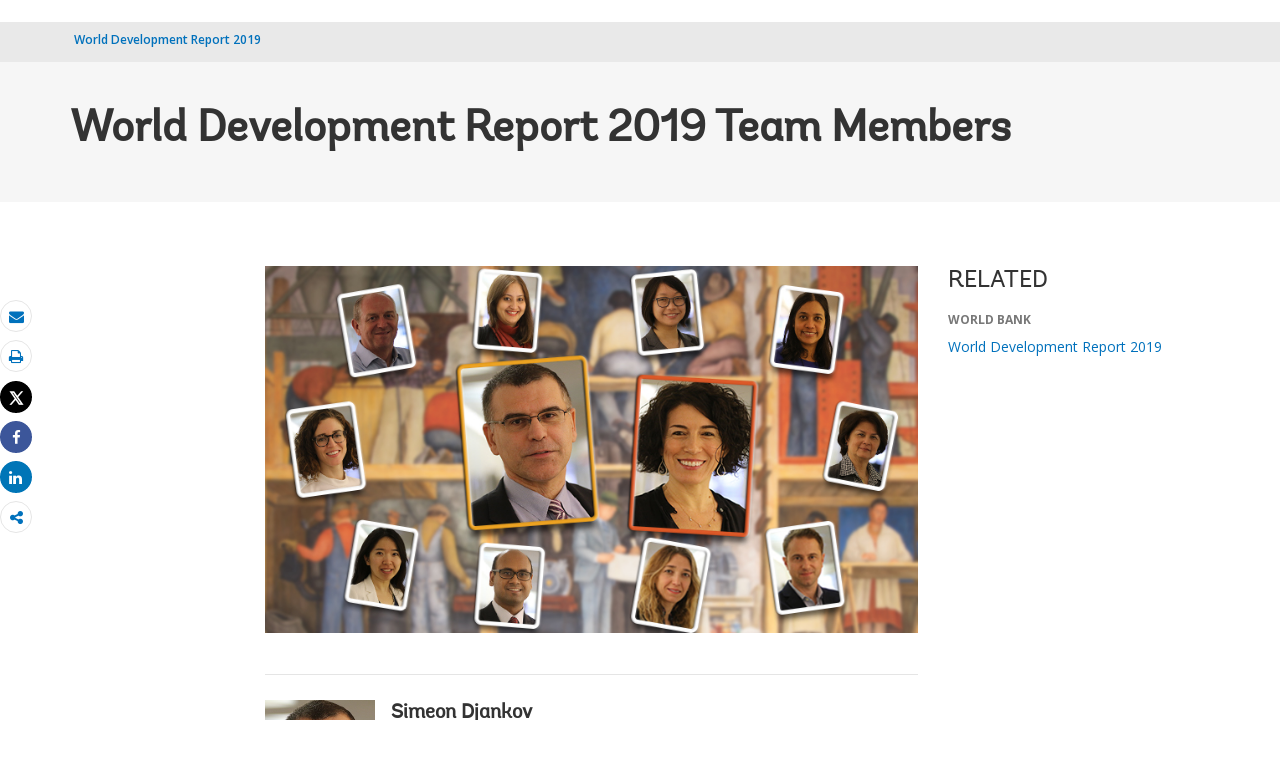

--- FILE ---
content_type: text/html;charset=utf-8
request_url: https://www.worldbank.org/en/publication/wdr2019/brief/world-development-report-2019-team-members
body_size: 13175
content:
 
<!DOCTYPE html>
<html lang="en">
     <head>
<script defer="defer" type="text/javascript" src="https://rum.hlx.page/.rum/@adobe/helix-rum-js@%5E2/dist/micro.js" data-routing="env=prod,tier=publish,ams=World Bank"></script>
<script type="application/ld+json">
    {
    "@context": "https://schema.org",
    "@type": "Report",
    "mainEntityOfPage": "https://www.worldbank.org/en/publication/wdr2019/brief/world-development-report-2019-team-members",
    "headline": "World Development Report 2019 Team Members",
    "datePublished": "2019-08-01T16:04:45.613",
    "dateModified": "2018-09-18T08:30:29.121",
    "description": "List of team members of the World Development Report 2019 Team Members.",
    "inLanguage": "en",
    "author": {
        "@type": "Organization",
        "name": "World Bank Group",
        "url": "http://www.worldbank.org",
        "sameAs": "[https://twitter.com/WorldBank, http://www.youtube.com/WorldBank, https://www.linkedin.com/company/the-world-bank/, https://www.facebook.com/worldbank, https://www.instagram.com/worldbank/, https://www.flickr.com/photos/worldbank]"
    },
    "publisher": {
        "@type": "Organization",
        "name": "World Bank Group",
        "url": "http://www.worldbank.org",
        "sameAs": "[https://twitter.com/WorldBank, http://www.youtube.com/WorldBank, https://www.linkedin.com/company/the-world-bank/, https://www.facebook.com/worldbank, https://www.instagram.com/worldbank/, https://www.flickr.com/photos/worldbank]",
        "logo": {
            "@type": "ImageObject",
            "url": "https://www.worldbank.org/content/dam/wbr/share-logo/social-share.jpg",
            "width": 780,
            "height": 439
        }
    },
    "image": {
        "@type": "ImageObject",
        "url": "https://www.worldbank.org/content/dam/photos/780x439/2018/sep-1/WDR-2019-Team-members.jpg",
        "height": 439,
        "width": 780
    }
}
</script>

<meta http-equiv="X-UA-Compatible" content="IE=edge" />
	<link rel="shortcut icon" href="/content/dam/wbr-redesign/logos/wbg-favicon.png" type="image/png"/>
	<meta name="viewport" content="width=device-width"/>
	<meta charset="utf-8" />
	<title>World Development Report 2019 Team Members</title>
	<meta name="keywords" content=""/>
	<meta name="description" content="List of team members of the World Development Report 2019 Team Members."/> 
	<meta name="language" content="en"/>
    <meta property="og:title" content="World Development Report 2019 Team Members"/>
<meta property="og:site_name" content="World Bank"/>
<meta property="og:description" content="List of team members of the World Development Report 2019 Team Members."/>
<meta property="og:type" content="article"/>
<meta property="og:test" content="https://www.worldbank.org/content/dam/photos/780x439/2018/sep-1/WDR-2019-Team-members.jpg"/>
<meta property="og:image" content="https://www.worldbank.org/content/dam/photos/780x439/2018/sep-1/WDR-2019-Team-members.jpg"/>
<meta property="og:url" content="https://www.worldbank.org/en/publication/wdr2019/brief/world-development-report-2019-team-members"/>
<meta name="twitter:card" content="summary"/>
<meta name="twitter:site" content="World Bank"/>
<meta name="twitter:title" content="World Development Report 2019 Team Members"/>
<meta name="twitter:description" content="List of team members of the World Development Report 2019 Team Members."/>
<meta name="twitter:image:src" content="https://www.worldbank.org/content/dam/photos/780x439/2018/sep-1/WDR-2019-Team-members.jpg"/>
<meta name="dcterms.title" content="World Development Report 2019 Team Members" />
<meta name="dcterms.type" content="Text/HTML" />
<meta name="dcterms.identifier" content="https://www.worldbank.org/en/publication/wdr2019/brief/world-development-report-2019-team-members"/>
<meta name="dcterms.language" content="en" /> 

<link rel="canonical" href='https://www.worldbank.org/en/publication/wdr2019/brief/world-development-report-2019-team-members'/>
     <link rel="stylesheet" href="/etc/designs/wbrrdesign/clientlibs-wbrredsign.css" type="text/css">
<link rel="stylesheet" href="/etc/designs/wbrrdesign/clientlibs-wbrredsign/css/loop-icon.css" type="text/css">
    <link href="//fonts.googleapis.com/css?family=Open+Sans:300,300i,400,400i,600,600i,700,700i,800,800i&subset=cyrillic,cyrillic-ext,greek,greek-ext,latin-ext,vietnamese" rel='stylesheet' type='text/css'/>

   <link href="/etc/designs/wbrrdesign/clientlibs-wbrredsign/css/print.css" rel='stylesheet' type='text/css' media="print">
    <script src="/etc/designs/wbrrdesign/clientlibs-wbrredsign/js/jquery-3.6.0.min.js"></script>
    <script src="/etc/designs/wbr/components/wbgajax.js"></script>
<script src="//assets.adobedtm.com/223f6e2cf7c9/3eb6c9b72a93/launch-7bc0cdc67098.min.js" async></script>
        

</head>







 



 


 
<body>
    <div id="wbg-aem-target" class="wbg-aem-target"></div>
    
  


 






<input type="hidden" name="wcmmode" class="WCMmode" value="DISABLED">
    <div data-ajax-component-wbg data-url="/wbg/aem/service/liveeventservicespring" data-ajax-query-parameters='language=en&pageName=/publication/wdr2019/en/brief/world-development-report-2019-team-members' ></div>
    





<link href="/etc/designs/wbr/clientlibs/css/home-banner.css" type="text/css" rel="stylesheet">


<script>
function wb_survey_yes(url) {
	wb_note_setcookie('wb_note','1',1);
	$('#survey').hide();
	window.open(url,'_blank');
}

function wb_note_setcookie(cname, cvalue, exdays) {
	var d = new Date();
	d.setTime(d.getTime() + (exdays*24*60*60*1000));
	var expires = "expires="+d.toUTCString();
	document.cookie = cname + "=" + cvalue + "; " + expires;
}

function wb_close() {
	document.getElementById('wb_banner').style.display = 'none';
	wb_banner_setcookie("wb_banner","1",1);
};

</script>
<script>jQuery(document).ready(function($) {
			var wb_note = document.cookie.replace(/(?:(?:^|.*;\s*)wb_note\s*\=\s*([^;]*).*$)|^.*$/, '$1');
			if(wb_note != 1) {			
				$("#banner").show();
				$('.delete_icon a').click(function() {
					wb_note_setcookie('wb_note','1',1);
					$('#banner').hide();					
				});				
			}
		});</script>










<link rel="stylesheet" href="/etc.clientlibs/worldbankgroup/components/global/service/headerservice/clientlibs/site.css" type="text/css">
<header></header>
<script src="/etc.clientlibs/worldbankgroup/components/global/service/headerservice/clientlibs/site.js"></script>
 
<script>
        const headeroptions = {
            
			languageToggler: { default: false},
            
            languagecode: 'en',
            enabletrendingdata: true,
			selector:'header',
			serviceEndpoint:'/wbg/aem/service/header/en'
        };
		populateHeader(headeroptions);

    </script><div class="lang-toggler language_toggler parbase"><div class="breadcrumb-section breadcrumb_05" 123style="">
    <div class="container">
        <div class="row">
            <div class="col-lg-6 col-md-6 col-sm-6 col-xs-6">
			  <div class="page-title">
                    
                    <ol class="breadcrumb_redesign">
                        <li class=""><a class="l1-breadcrumb" href="/en/publication/wdr2019">World Development Report 2019</a></li>
                        
                        </ol>
                    </div>
		  </div><!-- End Page Title -->
    
    </div>
</div>
</div>


<div class="clearix"></div>
<script>

$(document).ready(function() {
    
    var cuurpage = "/content/publication/wdr2019/en/brief/world-development-report-2019-team-members";
    var pageLocale = "en";
    
    var activeLink =$(".breadcrumb_redesign li" ).first().children("a").attr('href');
    
    if (typeof activeLink !== 'undefined'){
        $(".lp__megamenu li.lp__megamenu_list a, .lp__megamenu li.lp__megamenu_list").removeClass("active");
        
        //adedd for D&R to Highlight menu 
        if(cuurpage.indexOf('publication/documents-reports') !== -1 && (cuurpage.indexOf("http") !== -1 || cuurpage.indexOf("https") !== -1)){
            activeLink = "/" + activeLink.split("/").slice(3).join("/");                
        }//end
        $(".lp__megamenu li.lp__megamenu_list").each(function(index, obj) {
            if ($(this).children("a").attr('href') == activeLink){
                $(this).children("a").addClass("active");
            }
        });
    }
    
    var isCPF = "false";
    
    var activeLink = "";
    
    if (isCPF == "true" && typeof activeLink !== 'undefined'){		
        $(".lp__megamenu li.lp__megamenu_list a, .lp__megamenu li.lp__megamenu_list").removeClass("active");
        $(".lp__megamenu li.lp__megamenu_list").each(function(index, obj) {
            
            if ($(this).children("a").text().toLowerCase().trim() == activeLink.toLowerCase().trim())
            {
                $(this).addClass("active");
                $(this).children("a").addClass("active");
            }
        });
    }


        var activeLink1 =$(".breadcrumb_redesign li" ).first().children("a").attr('href');
        
        if (typeof activeLink1 !== 'undefined'){
            $(".navbar-collapse>.navbar-nav>li.mega-menu>a, .navbar-collapse>.navbar-nav>li.mega-menu").removeClass("active");
            
            //adedd for D&R to Highlight menu 
            if(cuurpage.indexOf('publication/documents-reports') !== -1 && (cuurpage.indexOf("http") !== -1 || cuurpage.indexOf("https") !== -1)){
                activeLink1 = "/" + activeLink1.split("/").slice(3).join("/");                
            }//end
            $(".navbar-collapse>.navbar-nav>li.mega-menu").each(function(index, obj) {
                if ($(this).children("a").attr('href') == activeLink1){
                    $(this).children("a").addClass("active");
                }
            });
        }

        
        if (isCPF == "true" && typeof activeLink !== 'undefined'){        
            $(".navbar-collapse>.navbar-nav>li.mega-menu>a, .navbar-collapse>.navbar-nav>li.mega-menu").removeClass("active");
            $(".navbar-collapse>.navbar-nav>li.mega-menu").each(function(index, obj) {
                
                if ($(this).children("a").text().toLowerCase().trim() == activeLink.toLowerCase().trim())
                {
                    $(this).addClass("active");
                    $(this).children("a").addClass("active");
                }
            });
        }
        
    });

 

</script>


</div>

 
<div class="par parsys"><div class="supergrid parbase section">




    
    <div class="row clearfix full-row-white-components" style="padding: 84px 0px 32px 0px; background-color:#f6f6f6">
    

        
        <div class="container">
            	<div class="">
            <div class="par parsys"><div class="gridlayout parbase section">












<div class="row ">

		    <div class="col-md-12  colsplit" id="">
	        
			<div class=" ">
				<div class="grid_12_par_0 parsys">
    


<div style="padding-left:0px;padding-right:0px;" class="remove-padding-grid" >
    
    




<div class="redesign_title_meta parbase section">




 








			


			
			



<div class="row">
    <div class="col-lg-12 col-md-12 col-sm-12 col-xs-12">
        
        <h1>World Development Report 2019 Team Members</h1>
        

			


        
    </div>
</div>

<script>
    $( document ).ready(function() {
        var mobileAnchorLabel = $('li a[data-device=mobile].active').html();
        var mobileAnchorLink = $('li a[data-device=mobile].active').attr('href');
        
        if (typeof mobileAnchorLabel != "undefined" && mobileAnchorLink != 'undefined')
        {	 

            var parentLink = $('.n01v1-nav-list-main li a').attr('href');
            var parentLabel = $('.n01v1-nav-list-main li a').html();
            if(typeof parentLink != "undefined" && typeof parentLabel != "undefined")
            {
                console.log("parent data:"+ parentLink +"::"+ parentLabel);
                var pageTitle = $('.c01v1-page-title').html();
                if (typeof pageTitle != "undefined")
                {
                    var parentPageTitle = "<h5 class='mrg-t-10 font hidden-lg hidden-md'>"+ "<a href='"+parentLink+"'>"+parentLabel+"</a></h5>";
                    $('.c01v1-page-title').before(parentPageTitle);
                }
            }

        }

    });
</script>
<!-- script for showing parent page link in title end -->
<style>
    .mrg-15{margin-bottom:-15px;}
</style></div>



</div>



</div>

			</div>
			
		    </div>
		    
</div>
<div class="clearfix"></div>


	<div style="margin-bottom: 0px"></div>



</div>

</div>

            </div>
        </div>     
    </div>
    


    </div>
<div class="supergrid parbase section">




    
    <div class="row clearfix full-row-white-components" style=" background-color:">
    

        
        <div class="container">
            	<div class="">
            <div class="par parsys"><div class="gridlayout parbase section">












<div class="row ">

		    <div class="col-md-2  colsplit" id="">
	        
			<div class=" ">
				<div class="grid_2_par_0 parsys">
    


<div style="padding-left:0px;padding-right:0px;" class="remove-padding-grid" >
    
    
</div>



</div>

			</div>
			
		    </div>
		    
		    <div class="col-md-7  colsplit" id="">
	        
			<div class=" ">
				<div class="grid_7_par_1 parsys">
    


<div style="padding-left:0px;padding-right:0px;" class="remove-padding-grid" >
    
    




<div class="f03v1_pagetools parbase section"><script src="/etc/designs/wbr/components/f03v1_pagetools_clientlib.js"></script>
<div class=" clearfix"  >
        <div id="f03v1-social-sharing" class="pagetools" style=";"><div class="btn-group" style="width: 100%;">
        <ul>
            <div class="pull-left fixed-meida-share">
                
                <li class="btn tool-btn" title="Email" >
                    <a href="" id="wbgmailto" class="Prt" data-customlink="em:page tools" data-text="email">
        <i class="fa fa-envelope" ></i><span class="screen-reader-text" >Email</span>
    </a>

                </li>
                
                <li class="btn tool-btn hidden-xs" title="Print">
			     <a href="javascript:void(0);" onclick="window.open('https://www.worldbank.org/en/publication/wdr2019/brief/world-development-report-2019-team-members.print')" id="printicon1" data-customlink="pr:page tools" data-text="print">
    <i class="fa fa-print"></i><span class="screen-reader-text">Print</span>
                    </a>
                </li>

            </div>

            <div class="pull-right fixed-meida-share">

				<li class="btn btn-twitter social-btn" title="Tweet" id = "wbrtwt">
                    <a href="#" id="wbgtwt" data-customlink="sw:page tools" data-text="twitter"><i class="fa fa-twitter"></i><span class="social-btn-text">Tweet</span></a>
                </li>

                <li class="btn btn-facebook social-btn" title="Facebook" id = "wbrfb">
                    <a href="#" id="wbgfb" data-customlink="sw:page tools" data-text="facebook"><i class="fa fa-facebook"></i><span class="social-btn-text">Share</span></a>
                </li>

                <li class="btn btn-linkedin social-btn" title="Share" id = "wbrld">
                    <a href="#" id="wbgld" data-customlink="sw:page tools" data-text="linkedin"><i class="fa fa-linkedin"></i><span class="social-btn-text">Share</span></a>
                </li>		          
         
                <li class="plus-btn" title="Share" id="plus">
				 <i class="fa fa-share-alt"></i>

                    <div class="toggle_container" id="plus-drop" style="display: none;">

                                <div class="s03v2-icon_sharebox_wrapper">
                                    <div class="s03v2-icon sharebox">                                
                                    <ul>
                                        <li>
                                        <a data-text="linkedin" href="javascript:share('https://www.linkedin.com/shareArticle?mini=true&url=');" class="social-icon-img" data-customlink="sw:page tools">  <img src="/content/dam/wbr/stayconnected/icons-linkin32x32.svg" alt="Image" title="LinkedIn"></a>
									<div class="s03v2-text"><a alt="LinkedIn" title="LinkedIn" href="javascript:share('https://www.linkedin.com/shareArticle?mini=true&url=');" data-text="linkedin" data-customlink="sw:page tools">LinkedIn</a></div>
									</li>
                                        <li>
                                        <a data-text="digg" href="javascript:share('https://digg.com/submit?url=');" class="social-icon-img" data-customlink="sw:page tools">  <img src="/content/dam/wbr/stayconnected/sm-icons-digg.svg" alt="Image" title="Digg"></a>
									<div class="s03v2-text"><a alt="Digg" title="Digg" href="javascript:share('https://digg.com/submit?url=');" data-text="digg" data-customlink="sw:page tools">Digg</a></div>
									</li>
                                        <li>
                                        <a data-text="renren" href="javascript:share('https://share.renren.com/share/buttonshare.do?link=');" class="social-icon-img" data-customlink="sw:page tools">  <img src="/content/dam/wbr/stayconnected/sm-icons-renren.svg" alt="Image" title="人人网"></a>
									<div class="s03v2-text"><a alt="人人网" title="人人网" href="javascript:share('https://share.renren.com/share/buttonshare.do?link=');" data-text="renren" data-customlink="sw:page tools">人人网</a></div>
									</li>
                                        </ul>
                                </div>
                                <div class="s03v2-icon sharebox">
                                    <ul>
                                        <li>
                                            <a data-text="stumbleupon" class="social-icon-img" href="javascript:share('https://www.stumbleupon.com/submit?url=');" data-customlink="sw:page tools">
    <img src="/content/dam/wbr/stayconnected/icons-stumbleupon.svg" alt="Image" title="Stumble Upon"></a>
                                            <div class="s03v2-text"><a data-text="stumbleupon" data-customlink="sw:page tools" alt="Stumble Upon" title="Stumble Upon" href="javascript:share('https://www.stumbleupon.com/submit?url=');">Stumble Upon</a></div>

                                        </li>
                                        <li>
                                            <a data-text="delicious" class="social-icon-img" href="javascript:share('https://delicious.com/save?url=');" data-customlink="sw:page tools">
    <img src="/content/dam/wbr/stayconnected/sm-icons-delicious.svg" alt="Image" title="Delicious"></a>
                                            <div class="s03v2-text"><a data-text="delicious" data-customlink="sw:page tools" alt="Delicious" title="Delicious" href="javascript:share('https://delicious.com/save?url=');">Delicious</a></div>

                                        </li>
                                        <li>
                                            <a data-text="sina" class="social-icon-img" href="javascript:share('https://v.t.sina.com.cn/share/share.php?title=');" data-customlink="sw:page tools">
    <img src="/content/dam/wbr/stayconnected/sina-32x32.svg" alt="Image" title="新浪微博"></a>
                                            <div class="s03v2-text"><a data-text="sina" data-customlink="sw:page tools" alt="新浪微博" title="新浪微博" href="javascript:share('https://v.t.sina.com.cn/share/share.php?title=');">新浪微博</a></div>

                                        </li>
                                        </ul>
                                    </div>
                                </div>
                            </div>
                        </li>

                        <!--<li>udhaya</li>-->
                    </div>
                </ul>
        </div>
        </div>
        </div>
        <script>
    var emailcid ="EXT_WBEmailShare_EXT";
$(document).ready(function() {
   var body = window.location.href+"?cid="+emailcid;
    body= encodeURIComponent(body);
   var subject =$('title').text();
    subject =  encodeURIComponent(subject);
	$('#wbgmailto').attr('href','mailto:'+'?body='+body+'&subject='+subject);
 });
</script>

</div>






<hr class="hidden-lg hidden-md">



<div class="c02v2_multimedia section"> 


    









 



    
    
        
    
    <div  class="c14v1-body clearfix"  >
        
        <div class=""><div class="c14v1-full"><img class="img-responsive" src="/content/dam/photos/780x439/2018/sep-1/WDR-2019-Team-members.jpg" title="WDR 2019 Team members" alt="WDR 2019 Team members"/></div></div></div> 
 
</div>







<div class="redesign_static_content section">

 


 



 
















</div>







<div class="redesign_pullquote parbase section">




 
  
  



 

<style>
    ._loop_pullquote_body .media-object {
    direction: ltr;
    display: inline-block;
    width: 100%;
    text-align: right;
}
</style></div>







<div class="multimedia_card parbase section">










<script src="/etc/designs/wbrrdesign/components/audiotracking.js"></script>




</div>







<div class="redesign_static_content section">

 


 



 
















</div>







<div class="multimedia_card parbase section">














</div>







<div class="redesign_static_content section">

 


 



 
















</div>







<hr>


<div class="list_navigation section">


   



 
  




<div class="row">
    <div class="col-lg-12 col-md-12 col-xs-12 col-sm-12">
        
        <div class ="_loop_list_navigation  section"><div class="_list_nav_img_vertical"><img src="/content/dam/photos/220x285/2018/feb/Simeon-Djankov.jpg" alt="Simeon Djankov" title="Simeon-Djankov.jpg"/></div><div class="_loop_list_nav_content">
        
        <h4>Simeon Djankov</h4>
        
        <div class="hammer">Director</div><div class="blurb-text">Simeon Djankov, director of the WDR 2019, was deputy prime minister and minister of finance of Bulgaria from 2009 to 2013. Prior to his cabinet appointment, Djankov was chief economist of the finance and private sector vice presidency of the World Bank. In his 15 years at the Bank, he worked on regional trade agreements in North Africa, enterprise restructuring and privatization in transition economies, corporate governance in East Asia, and regulatory reforms around the world. He is the founder of the World Bank's Doing Business project. He is author of Inside the Euro Crisis: An Eyewitness Account (2014) and principal author of the World Development Report 2002. He is also coeditor of The Great Rebirth: Lessons from the Victory of Capitalism over Communism (2014) and Europe’s Growth Challenge (2017). Djankov was previously director of the Financial Markets Group at the London School of Economics, rector of the New Economic School in Russia and a visiting lecturer at Harvard University's Kennedy School of Government. He was chairman of the Board of the European Bank for Reconstruction and Development in 2012–13. He obtained his doctorate in economics in 1997 from the University of Michigan at Ann Arbor.</div><div class="_list_link">
        <a href="https://en.wikipedia.org/wiki/Simeon_Djankov">Read More</a>
        </div></div></div><div class ="_loop_list_navigation  section"><div class="_list_nav_img_vertical"><img src="/content/dam/photos/220x285/2018/feb/Federica-Saliola.jpg" alt="Federica Saliola" title="Federica-Saliola.jpg"/></div><div class="_loop_list_nav_content">
        
        <h4>Federica Saliola</h4>
        
        <div class="hammer">Director</div><div class="blurb-text">Federica is Director of the World Development Report 2019. Prior to this position, she was a Manager in the Development Economics Global Indicators Group. In that role, she was responsible for developing global programs with a focus on policies and regulations across a number of thematic areas, including agriculture and agribusiness, skills, information and communication technology, public procurement and PPPs. Under her intellectual leadership, nine World Bank global reports have been published since 2014, including the Enabling the Business of Agriculture (2015, 2016, and 2017), Benchmarking Public procurement (2015, 2016, and 2017) and Procuring Infrastructure PPPs (2015, 2017, and 2018). She has published in peer-reviewed journals, including studies on firm productivity, global value chains, and the impact of regulation on growth and competition. She has also contributed to a number of World Bank reports, including the Environment for Women’s Entrepreneurship in the Middle East and North Africa Region; Golden Growth: Restoring the Luster of the European Economic Model; the Jobs Study - Assessing Private Sector Contributions to Job Creation and Poverty Reduction; and the Turkey Investment Climate Assessment: from Crisis to Private Sector Led Growth. She holds a PhD in Economics and a Laurea in Political Science from the University of Rome, la Sapienza.</div><div class="_list_link">
        <a href="/en/about/people/f/federica-saliola">Read More</a>
        </div></div></div><div class ="_loop_list_navigation  section"><div class="_list_nav_img_vertical"><img src="/content/dam/photos/220x285/2018/feb/Rong-Chen.jpg" alt="Rong Chen" title="Rong-Chen.jpg"/></div><div class="_loop_list_nav_content">
        
        <h4>Rong Chen</h4>
        
        <div class="hammer">Principal Author</div><div class="blurb-text">Rong Chen is an Economist on the 2019 World Development Report team. She primarily works on financial and private sector development issues since she joined the World Bank Group in 2012. She led the finance team of the Enabling the Business of Agriculture project, measuring regulatory environment related to agricultural finance and financial inclusion in more than 60 countries (2014-2017). She also worked in the Doing Business project, co-authored the Doing Business 2013 and 2014 reports, and led the data analysis for the Doing Business in g7+ (fragile and conflict affected countries) report. Prior to joining the World Bank Group, she worked as an investment consultant for a US Real Estate Investment Trust (REIT) and as a research fellow at the International Centre for Trade and Sustainable Development in Geneva, Switzerland. Rong holds a Master of Public Administration degree with concentration on Economic Policy and Sustainable Finance from Cornell University and a Bachelor's degree on Liberal Arts from Renmin University of China.</div><div class="_list_link">
        </div></div></div><div class ="_loop_list_navigation  section"><div class="_list_nav_img_vertical"><img src="/content/dam/photos/220x285/2018/feb/Davida-Connon.jpg" alt="Davida Connon" title="Davida-Connon.jpg"/></div><div class="_loop_list_nav_content">
        
        <h4>Davida Connon</h4>
        
        <div class="hammer">Principal Author</div><div class="blurb-text">Davida Connon is a Private Sector Development Specialist with the 2019 World Development Report team. Since joining the World Bank Group (WBG) in 2014, she has worked primarily on matters relating to international trade and market access, particularly in the agricultural sector. With the WBG Enabling the Business of Agriculture project, she led an assessment of regulations impacting agricultural trade in over 60 countries. She was also involved in an assessment of market structures and regulatory and institutional frameworks in the Southern Caucasus countries, to explore opportunities for private sector development. Davida is an International Trade Attorney (2009) by training. Prior to joining the WBG, Davida worked at a prominent global law firm in both Geneva and Washington, DC, as well as the World Trade Organization and the European Commission. She completed her Bachelor of Laws (LL.B.) at the University of Glasgow and her Masters (LL.M.) at Harvard University.</div><div class="_list_link">
        </div></div></div><div class ="_loop_list_navigation  section"><div class="_list_nav_img_vertical"><img src="/content/dam/photos/220x285/2018/feb/Ana-Cusolito.jpg" alt="Ana Cusolito" title="Ana-Cusolito.jpg"/></div><div class="_loop_list_nav_content">
        
        <h4>Ana P. Cusolito</h4>
        
        <div class="hammer">Principal Author</div><div class="blurb-text">Ana P. Cusolito is a Senior Economist at the FCI GP. She conducts analytical work on firm-level productivity, innovation, and entrepreneurship. She also provides technical support to lending operations, mainly through the design, implementation, and impact evaluation of entrepreneurial programs. Beyond FCI, Ana is currently co-leading work on productivity with EFI Chief Economist. Before working at the Bank, she worked for the Government of Argentina and at the Trade Department and Central American Department of the Inter-American Development Bank as a Trade Economist and Country Economist, respectively. Ana has several years of teaching experience both at the undergraduate and graduate levels. She holds a Ph.D. in Economics from Universitat Pompeu Fabra and has published articles in the Journal of Development, Journal of Development Effectiveness, IZA Journal of Labor and Development, and Journal of Banking and Financial Economics.</div><div class="_list_link">
        </div></div></div><div class ="_loop_list_navigation  section"><div class="_list_nav_img_vertical"><img src="/content/dam/photos/220x285/2018/feb/Ugo-Gentilini.jpg" alt="Ugo Gentilini" title="Ugo-Gentilini.jpg"/></div><div class="_loop_list_nav_content">
        
        <h4>Ugo Gentilini</h4>
        
        <div class="hammer">Principal Author</div><div class="blurb-text">Ugo Gentilini is a Senior Economist with the Social Protection and Jobs Global Practice at the World Bank Group. Over the past 15 years, he worked extensively on the analytics and practice of social protection, including in relation to urbanization, economic crises, labor markets, subsidy reforms, fragility and displacement, resilience and disaster risk management, food security and nutrition, and human development. He researched and worked on a wide range of social assistance and activation interventions – e.g., wage subsidies, public works, food subsidies, cash transfers, universal basic income, negative income tax, guaranteed minimum income, and voucher programs – including in contexts as diverse as Greece, Romania, China, Indonesia, Pakistan, Egypt, Bangladesh, Ethiopia, Zimbabwe, and Sudan. Ugo holds a PhD in economics and has a monthly column, ‘What’s new in social protection’, on the Bank’s LTD blog.</div><div class="_list_link">
        <a href="https://blogs.worldbank.org/developmenttalk/what-s-new-social-protection-january-edition">Monthly column</a>&nbsp;|&nbsp;
        <a href="https://openknowledge.worldbank.org/bitstream/handle/10986/27907/9781464810879.pdf">Latest book book on subsidy reforms</a>
        </div></div></div><div class ="_loop_list_navigation  section"><div class="_list_nav_img_vertical"><img src="/content/dam/photos/220x285/2018/feb/Asif-Islam.jpg" alt="Asif Islam" title="Asif-Islam.jpg"/></div><div class="_loop_list_nav_content">
        
        <h4>Asif Islam</h4>
        
        <div class="hammer">Principal Author</div><div class="blurb-text">Asif Islam is an economist on the 2019 World Development Report team. His research focuses on private sector development. He has published in peer-reviewed journals on several dimensions of the private sector including entrepreneurship, technology, crime, informality, and gender. He has also published on fiscal policy, environment, and agriculture. Before joining the team, he was with the World Bank Enterprise Analysis unit in the Development Economics Indicators Group where he oversaw firm-level data collection. He also co-authored several reports including What's Holding Back the Private Sector in MENA? Lessons from the Enterprise Survey, Sweden's Business Climate: A Microeconomic Assessment Report, and Uncharted Waters: The New Economics of Water Scarcity and Variability. He holds a PhD in Applied Economics from the University of Maryland-College Park, and a Bachelor’s degree in Economics and Computer Science from Macalester College.</div><div class="_list_link">
        </div></div></div><div class ="_loop_list_navigation  section"><div class="_list_nav_img_vertical"><img src="/content/dam/photos/220x285/2018/feb/Shwetlena-Sabarwal.jpg" alt="Shwetlena Sabarwal" title="Shwetlena-Sabarwal.jpg"/></div><div class="_loop_list_nav_content">
        
        <h4>Shwetlena Sabarwal</h4>
        
        <div class="hammer">Principal Author</div><div class="blurb-text">Shwetlena Sabarwal is a senior economist in the Education Global Practice of the World Bank. She works on Education Economics and Labor Markets. In education, her research is on learning measurement, teacher and student effort, results-based financing, and private schools. In labor markets, her work has focused on entrepreneurship, public works, and the role of networks. She was a core team member of World Development Report 2018 on ‘Learning to Realize Education’s Promise’. Shwetlena has led World Bank’s education engagement in Tanzania, Bangladesh, and Nepal. She has led multiple education impact evaluations in Sierra Leone, Nigeria, Uganda, and Tanzania. She holds a PhD in Applied Economics from University of Minnesota in 2008.</div><div class="_list_link">
        </div></div></div><div class ="_loop_list_navigation  section"><div class="_list_nav_img_vertical"><img src="/content/dam/photos/220x285/2018/feb/Indhira-Santos.jpg" alt="Indhira Santos" title="Indhira-Santos.jpg"/></div><div class="_loop_list_nav_content">
        
        <h4>Indhira Santos</h4>
        
        <div class="hammer">Principal Author</div><div class="blurb-text">Indhira Santos is a Senior Economist at the World Bank, where she works on labor markets, skills and social protection. She was a core team member of the 2016 World Development Report “Digital Dividends”. She is current working in the Africa Region, and has also worked in the Europe and Central Asia and South Asia Regions, after joining the Bank as a Young Professional in 2009. Prior to joining the World Bank, she was a Research Fellow at Bruegel, a European policy think tank in Brussels, between 2007 and 2009. She has also worked for the Economic Research Center of the PUCMM University and the Ministry of Finance (Dominican Republic). She was a Fulbright scholar at Harvard University, where she obtained her PhD in Public Policy and a Masters in Public Administration in International Development.</div><div class="_list_link">
        </div></div></div><div class ="_loop_list_navigation  section"><div class="_list_nav_img_vertical"><img src="/content/dam/photos/220x285/2018/sep/David-Sharrock.jpg" alt="David Sharrock" title="David-Sharrock.jpg"/></div><div class="_loop_list_nav_content">
        
        <h4>David Sharrock </h4>
        
        <div class="hammer">Communications</div><div class="blurb-text">David Sharrock is a Senior Communications Officer who joined the CEO’s office last year. He previously worked for the European Commission in Brussels as Communications Advisor and Spokesperson. He has worked for the UN in South Sudan and New York. He was a journalist for many years, working as a foreign correspondent and bureau chief in the Middle East, Madrid and Ireland for The Guardian and The Times. He has Bachelors and Masters degrees from the University of Cambridge.</div><div class="_list_link">
        </div></div></div><div class ="_loop_list_navigation  section"><div class="_list_nav_img_vertical"><img src="/content/dam/photos/220x285/2018/feb/Consuelo-Jurado-Tan.jpg" alt="Consuelo Jurado Tan" title="Consuelo-Jurado-Tan.jpg"/></div><div class="_loop_list_nav_content">
        
        <h4>Consuelo Jurado Tan</h4>
        
        <div class="hammer">Program Assistant</div><div class="blurb-text">Consuelo Tan is Program Assistant for the WDR 2019. She directly supports the Co-Directors of the WDR 2019 and provides logistical support to the entire team. She was formerly an Executive Assistant at the IFC, supporting the office of the EVP and Managing Director from 1999-2005. She has also worked as a Program Analyst for the IFC’s Access to Finance unit.</div><div class="_list_link">
        </div></div></div><div class ="_loop_list_navigation  section"><div class="_list_nav_img_vertical"><img src="/content/dam/photos/220x285/2018/feb/Yucheng-Zheng.jpg" alt="Yucheng Zheng" title="Yucheng-Zheng.jpg"/></div><div class="_loop_list_nav_content">
        
        <h4>Yucheng Zheng</h4>
        
        <div class="hammer">Principal Author</div><div class="blurb-text">Yucheng Zheng is an Operations Analyst at Global Indicators Group of Development Economics. Prior to joining the World Development Report 2019 team, she worked for the Enabling the Business of Agriculture project of the World Bank, developing global datasets and reports on road transport and agricultural trade. Previously, she had professional experience with the United Nations Department of Economic and Social Affairs in New York, and an investment management company in Beijing. She holds an MPA degree in Finance and Economic Policy from Cornell University, and a bachelor's degree in Economics and Korean Studies from Peking University.</div><div class="_list_link">
        </div></div></div></div>
    
</div>  

<style>
    #CQ TABLE {
        display: inline-block;
    }
</style>
</div>



</div>



</div>

			</div>
			
		    </div>
		    
		    <div class="col-md-3  colsplit" id="">
	        
			<div class=" ">
				<div class="grid_3_par_2 parsys">
    


<div style="padding-left:0px;padding-right:0px;" class="remove-padding-grid" >
    
    




<div class="gridlayout parbase section">












<div class="row ">

		    <div class="col-md-12  colsplit" id="">
	        
			<div class=" ">
				<div class="grid_12_par_0 parsys">
    


<div style="padding-left:0px;padding-right:0px;" class="remove-padding-grid" >
    
    



<hr class="hidden-lg hidden-md">



<div class="s01v4_related section">















	<div class="redesign_related section">
        
			 <div class="related-v1-section"> <h3>RELATED</h3>
   <div class="related-v1-wrapper"><div class="hammer">WORLD BANK</div>
			<ul><li><a href="https://www.worldbank.org/en/publication/wdr2019"> <span>World Development Report 2019</span></a></li> </ul> </div>
       
        
		</div></div>
</div>







<div class="redesign_related section">









<!--<script src="/etc/designs/wbrrdesign/components/redesign_related.js"></script>
-->

</div>







<div class="multimedia_card parbase section">














</div>







<div class="redesign_experts section"> 




 








    
    
    
    <script>
        $(document).ready(function(){
            
            $("#s06v1-body").find(".s06v1:last").addClass("mrg-b-0");
            
            
        });
    </script>
</div>



</div>



</div>

			</div>
			
		    </div>
		    
</div>
<div class="clearfix"></div>


	<div style="margin-bottom: 0px"></div>



</div>



</div>



</div>

			</div>
			
		    </div>
		    
</div>
<div class="clearfix"></div>


	<div style="margin-bottom: 0px"></div>



</div>

</div>

            </div>
        </div>     
    </div>
    


    </div>

</div>
 








<link rel="stylesheet" href="/etc.clientlibs/worldbankgroup/components/global/service/footerservice/clientlibs/site.css" type="text/css">
<footer id="wbg_service_ext_footer"></footer>
<script src="/etc.clientlibs/worldbankgroup/components/global/service/footerservice/clientlibs/site.js"></script>
 
<script>
        const footeroptions = {
            languagecode: 'en',
			selector:'footer',
			serviceEndpoint:'/wbg/aem/service/footer/en'
        };
		populateFooter(footeroptions);
 
    </script>

<!-- <div class="floating-bars">
        <a class="btn btn-help-to-improve " href='https://blogs.worldbank.org/voices/bold-new-worldbankorg'>Welcome</a>
        <button type="button" class="btn btn-talk-to-help  hidden-xs hidden-sm" data-toggle="modal" data-target="#squarespaceModal" id="feedbut1">
            Feedback Survey</button>
        <button type="button" class="btn btn-talk-to-help hidden-md hidden-lg" onclick="window.location=''" id="feedbut1">
            Feedback Survey</button>
    </div>-->
    <script>
        $(function() {
            $('[data-ajax-component-banner]').each(function() {
                var $this = $(this),
                    url = $this.data('url'),
                    queryParams = $this.data('ajax-query-parameters');
                url = url+"?";
                if (queryParams) {
                    url +=  queryParams;
                }
                $.get(url).success(function(data) {
                    $this.replaceWith(data);
                });
            });
 		});
    </script>    
	





<script type="text/javascript">
var appInsights=window.appInsights||function(a){
  function b(a){c[a]=function(){var b=arguments;c.queue.push(function(){c[a].apply(c,b)})}}var c={config:a},d=document,e=window;setTimeout(function(){var b=d.createElement("script");b.src=a.url||"https://az416426.vo.msecnd.net/scripts/a/ai.0.js",d.getElementsByTagName("script")[0].parentNode.appendChild(b)});try{c.cookie=d.cookie}catch(a){}c.queue=[];for(var f=["Event","Exception","Metric","PageView","Trace","Dependency"];f.length;)b("track"+f.pop());if(b("setAuthenticatedUserContext"),b("clearAuthenticatedUserContext"),b("startTrackEvent"),b("stopTrackEvent"),b("startTrackPage"),b("stopTrackPage"),b("flush"),!a.disableExceptionTracking){f="onerror",b("_"+f);var g=e[f];e[f]=function(a,b,d,e,h){var i=g&&g(a,b,d,e,h);return!0!==i&&c["_"+f](a,b,d,e,h),i}}return c
  }({
      instrumentationKey:"2ddee9f8-57ef-4c0e-8810-a2f743116654"
  });

window.appInsights=appInsights,appInsights.queue&&0===appInsights.queue.length&&appInsights.trackPageView();
</script>



		
 

    





<script type="text/javascript" src="/etc/designs/wbg/clientlib/js/WebStatsUtil.js?q=nocache"></script>







<script>   
    
    var filters = [], queryParamValue,section=[],sFilters="",sSection="";
    var query_string = window.location.search;
    var paramMap = {
        'displayconttype_exact': 'type',
        'topic_exact': 'topic',
        'admreg_exact':'region',
        'count_exact':'country',
        'strdate':'startdate',
        'enddate':'enddate',
        'lang_exact':'language',
        'tf':'timeframe',
        'docty_exact':'document type',
        'lang_spoken_exact':'languages spoken',
        'job_title_exact':'role',
        'unit_exact':'unit',
        'first_name_AlphaBucket_exact':'first name',
        'surname_AlphaBucket_exact':'last name',
        'sector_exact':'sector',
        'status_exact':'status',
        'majdocty_exact':'major document type',
        'majtheme_exact':'theme',
        'teratopic_exact':'topic'
        
    };
    
    if(query_string){
        var queryPair = query_string.slice(1).split('&');
        for (var i = 0; i < queryPair.length; i++) {
            queryParamValue = queryPair[i].split('=')[1];
            
            queryParamName = queryPair[i].split('=')[0];
            
            if((typeof paramMap[queryParamName]!='undefined')  && (queryParamName!='lang_exact') && (queryParamName!='pastevents') && (queryParamName!='futureevents') && (queryParamName!='srt') && (queryParamName!='qterm') && (queryParamName!='x')&&(queryParamName!='y')){
                
                
                section.push(paramMap[queryParamName]);
                
                
            }
            
            
            if((queryParamName!='qterm') && (queryParamName!='futureevents') && (queryParamName!='pastevents') && (queryParamName!='srt') && (queryParamName!='os') && (queryParamName!='x') && (queryParamName!='lang_exact') &&(queryParamName!='y')){
                if(queryParamValue != ''){
                    filters.push(queryParamValue);
                }
            }
        }
        sFilters = filters.join(':');
        sSection = section.join(':');
        
        sSection = decodeURIComponent(sSection);
        
        sSection = sSection.replace(new RegExp("\\+","g"),' ');
        
        //s.eVar50= section;
        
        sFilters = decodeURIComponent(sFilters);
        
        sFilters = sFilters.replace(new RegExp("\\+","g"),' ');
        //s.list1 =filters;
    } 
</script> 



<script> 
    var wbgData = wbgData || {};
    wbgData.page = {
        pageInfo: {
            pageName: "en:publication:wdr2019:brief:world-development-report-2019-team-members",
            pageCategory: "content page",
            pageUid: "2ffa2561-b474-410f-a6f7-f1013313882a", 
            pageFirstPub: "10-11-2018", 
            pageLastMod: "08-01-2019", 
            contentType:"Publication",
            topicTag:"governance:education:law:power:trust:security:legitimacy:accountability:commitment:cooperation:coordination:growth:norms:equity:capacity:elite and bargains:citizen and engagement:international and influence",
            hier1:"dec~other~world development report 2019: the changing nature of work",
            channel:"DEC World Development Report EXT",
            webpackage:"",
            
        },
        sectionInfo: {
            siteSection: "other",
            subsectionP2:"world development report 2019: the changing nature of work",
            subsectionP3:"",
            subsectionP4:"world-development-report-2019-team-members",
            subsectionP5:""
            
        }
    },
        wbgData.site = {
            siteInfo: {
                siteLanguage: "en", 
                siteCountry: "", 
                siteEnv: "prod", 
                siteRegion:"",
                siteType:"main",
            },
            
            techInfo: {
                cmsType: "AEM",
                bussVPUnit: "DEC",
                bussUnit: "DEC",
                bussUserGroup: "External",
                bussAgency: "ibrd"
            }
            
			  
            
            
        }
        
        
        
         
            
            
            
            
            
                
</script>


<script type="text/javascript">
    var wbgDataOld = {};
    wbgDataOld.page= {
        pageInfo: {
            pageName: "en:publication>wdr2019>brief>world-development-report-2019-team-members",
            pageTitle:"World Development Report 2019 Team Members",
            pageDate:"2018/08/15",
            hier1: "dec~other~world development report 2019: the changing nature of work", 
            hier2: "wbg~en~english~other~world development report 2019: the changing nature of work",
            channel:"DEC World Development Report EXT"
            
        },
        docInfo: {
            docAuthor: "",//Document author  						  
            docDate:"",//Document date					  
            docRegion:"",//Region								  
            docCountry:"" 
        },
        
        teragramInfo: {													 	
            teragramTopic:"",  										  
            teragramKeyword:"governance~education~law~power~trust~security~legitimacy~accountability~commitment~cooperation~coordination~growth~norms~equity~capacity~elite and bargains~citizen and engagement~international and influence"	
        },
        siteInfo: {
            siteSection:"other",                                 
            subSection1:"other~world development report 2019: the changing nature of work",						      
            subSection2:"other~world development report 2019: the changing nature of work",              
            subSection3:"other~world development report 2019: the changing nature of work",              
            siteLanguage:"English",                                        
            siteRank:"1",											  
            contentType:"other"   										  
        },
        packageInfo:{
            
            webpackage:""
            
        },
        
        
        
           
            vpuInfo: {
                vpuLegacy:"DEC",											 
                    vpu:"DEC"													 
            },
                
    }
    
    
    
    
    
    
    var opsAanalytics ={
        "projectId" :"NODATA", 
        "upi":"NODATA",
        "pageName":"other", 
        "tabName":"other", 
        "serverDate":"",  
        "clientDate":new Date().getTime(), 
        "totalResponseTime":"",
        "pageUrl":(document.URL).replace("https://","").replace("http://",""),
        "userAgent" :navigator.userAgent,
        "server":"www.worldbank.org", 
        "appId":"wbgext", 
        "key1":"world development report 2019: the changing nature of work",
        "key2":"",
        "key3":"world-development-report-2019-team-members",
        "key4":"",
        "key5":"",
        "key6":"Anonymous",
        "key7":"",
        "key8":"",
        "key9":"", 
        "key10":""
    };
    
    
    
</script>








        



<style>
        button.editMode {
            border: 0px;
            line-height: 16px;
            color: #fff;
            text-transform: uppercase;
            font-weight: 600;
            letter-spacing: 0.5px;
            font-size: 12px;
            padding: 10px 22px;
            position: fixed;
            right: 5%;
            float: right;
            background-color: #39beea;
            top: 64px;
            z-index: 1111;
            right: 98px;
        }
    </style>    

 <script>
        function togglePreviewMode(){
            var previewURL = window.location.href;
            previewURL = previewURL.replace("/content","/cf#/content");
            previewURL = previewURL.replace("?wcmmode=disabled","");
            window.open(previewURL, "_self"); 
            }
   </script>  




 <script src="/etc/designs/wbrrdesign/clientlibs-wbrredsign.js"></script>
<div data-ajax-component-wbg data-url="/wbg/aem/service/ampopup" data-ajax-query-parameters='language=en&pageName=/publication/wdr2019/en/brief/world-development-report-2019-team-members' ></div>

<script type="text/javascript">_satellite.pageBottom();</script>

        <div class="cloudservices servicecomponents">
</div>
</body>

</html>  